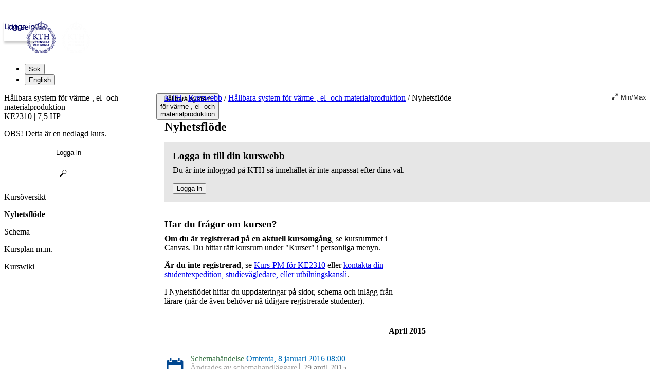

--- FILE ---
content_type: text/html; charset=utf-8
request_url: https://www.kth.se/social/course/KE2310/news/
body_size: 6812
content:
<!doctype html>

<html lang='sv'>
<head>
  <title>Hållbara system för värme-, el- och materialproduktion (KE2310) | KTH</title>
  <!--[if IE]>
  <meta http-equiv="X-UA-Compatible" content="IE=edge">
  <![endif]-->
  <meta charset="utf-8"/>
  <meta name="viewport" content="width=device-width, initial-scale=1">
  <link rel="shortcut icon" href="/social/static/images/favicon.ico">
  <link rel="stylesheet" href="/social/static/compressed/css/social.249db30a042f.css" type="text/css" media="all">
  <link rel="stylesheet" href="/social/static/compressed/css/social.382f50b422b3.css" type="text/css" media="all">
  
  <script src="/social/static/compressed/js/preload.18a6d4f9a6bf.js"></script>
  




  <!-- Begin JavaScript contentId-1_1137647 -->
  <script>/* global klaroConfig */
var klaroConfig = {
    testing: false,
  acceptAll: true,
  styling: {
      theme: [],
  },
  htmlTexts: false,
  groupByPurpose: false,
  storageMethod: 'cookie',
  cookieDomain: 'kth.se',
  cookieExpiresAfterDays: 30,
  hideDeclineAll: false,
  translations: {
      sv: {
          service: {
            disableAll: {
              description: 'Använd detta reglage för att tillåta alla tjänster eller endast nödvändiga.',
              title: 'Ändra för alla tjänster',
            },
          },
          consentModal: {
            description:
              'Här kan du se och anpassa vilken information vi samlar om dig.',
          },
          privacyPolicy: {
              name: 'kakor',
              text: 'Läs mer om hur vi hanterar {privacyPolicy}.',
          },
          privacyPolicyUrl: 'https://www.kth.se/gemensamt/om-kakor-cookies-pa-kth-s-webbplats-1.844',
          consentNotice: {
              title: '',
              testing: '',
              description: 'Denna webbplats använder tjänster som kan lagra information om dig och hur du använder denna webbplats. Vissa tjänster är nödvändiga för att webbplatsen ska fungera och andra är valbara.',
              learnMore: 'Hantera valbara tjänster',
          },
          decline: 'Tillåt bara nödvändiga tjänster',
          ok: 'Tillåt alla tjänster',
          purposeItem: {
              service: 'Tjänster'
          },
            contextualConsent:{
                acceptAlways: 'Alltid',
                acceptOnce: 'Ja',
                description: 'Du har tidigare nekat visning av innehåll av typen "{title}". Vill du visa innehållet?',
          }
      },
      en: {
          service: {
            disableAll: {
              description: 'Use this slider to allow all cookies or only necessary.',
              title: 'Change for all services',
            },
          },
        consentModal: {
            description:
              'Here you can assess and customise the services we use on this website.',
          },
          privacyPolicy: {
              name: 'cookies',
              text: 'Find out more about our usage of {privacyPolicy}.',
          },
          privacyPolicyUrl: 'https://www.kth.se/en/gemensamt/om-kakor-cookies-pa-kth-s-webbplats-1.844',
          consentNotice: {
              title: '',
              testing: '',
              description: 'This website uses services that may store information about you and how you use the website. Some services are necessary for the website to work, and others are optional.',
              learnMore: 'Manage services',
          },
          decline: 'Accept only necessary services',
          ok: 'Accept all services',
          purposeItem: {
              service: 'Services'
          },
            contextualConsent:{
                acceptAlways: 'Always',
                acceptOnce: 'Yes',
                description: 'You have previously denied the display of content of the type "{title}". Do you want to show content?',
          }
      }
  },
  services: [
      {
          name: "required-consent",
          default: true,
          contextualConsentOnly: false,
          required: true,
          translations: {
              zz: {
                  title: 'Required Services',
                  description: 'These services are necessary for the site to function and cannot be turned off. They are usually used when you utilise a function on the website that needs an answer, such as setting cookies, logging in, or filling in a form.'
              },
              sv: {
                  title: 'Nödvändiga tjänster',
                  description: 'Dessa tjänster är nödvändiga för att webbplatsen ska fungera och kan inte stängas av. De används främst när du nyttjar en funktion på webbplatsen som behöver ett svar, exempelvis ställer in kakor, loggar in eller fyller i formulär.'
              },
          },
      },
      {
          name: "media-consent",
          default: false,
          translations: {
              zz: {
                  title: 'External media',
                  description: 'Media on the site embedded from external providers like Youtube, Vimeo and Kaltura. When these are played, the providers may use cookies and local storage.'
              },
              sv: {
                  title: 'Extern media',
                  description: 'Inbäddad media från externa leverantörer som Youtube, Vimeo och Kaltura. När media spelas upp kan leverantörerna använda sig av kakor och lokal lagring.'
              },
          },
      },
      {
        name: "service-consent",
        default: false,
        translations: {
          zz: {
            title: 'External Services',
            description: 'Embedded services by external providers such as forms, maps, chat applications et c. When these are loaded, the providers may use cookies and local storage.'
          },
          sv: {
            title: 'Externa tjänster',
            description: 'Inbäddade tjänster från externa leverantörer såsom formulär, kartor, chat-funktion et c. När tjänsterna laddas in kan leverantörerna använda sig av kakor och lokal lagring.'
          },
        },
      },
      {
          name: "analytics-consent",
          default: false,
          translations: {
              zz: {
                  title: 'Analytics and Tracking',
                  description: 'The website uses Matomo to evaluate and improve the website content, experience and structure. The information collected is anonymised and only stored at KTH servers.'
              },
              sv: {
                  title: 'Analys och spårning',
                  description: 'Webbplatsen använder Matomo för att utvärdera och förbättra webbplatsens innehåll, upplevelse och struktur. Insamlandet av informationen anonymiseras och lagras enbart på KTH-servrar.'
              },
          },
      },
      {
        name: "marketing-consent",
        default: false,
        translations: {
            zz: {
                title: 'Marketing',
                description: 'The website contains pages that, via cookies, communicate with advertising services and social media.'
            },
            sv: {
                title: 'Marknadsföring',
                description: 'På webbplatsen förekommer sidor som via kakor kommunicerar med annonseringstjänster och sociala medier.'
            },
        },
    }
    
  ]
}</script>
  
  
  <!-- End JavaScript contentId-1_1137647 -->



  
  
</head>
<body id="default"
      class="external studentweb
          
       course_context news_subtype
       ">


  
<header class="kth-header external">
  <div class="kth-header__container">
    <a href="/" class="kth-logotype">
      <figure>
        <img class="blue" alt="Till KTH:s startsida" width="64" height="64" src="/social/static//logotype/logotype-blue.svg">
        <img class="white" alt="Till KTH:s startsida" width="64" height="64" src="/social/static//logotype/logotype-white.svg">
      </figure>
    </a>
    <!-- TODO: Consider adding the mega menu? -->

    <ul class="kth-header__tools">
      <li>
        <button class="kth-menu-item search">
          <span>Sök</span>
        </button>
        <dialog class="kth-menu-panel">
          <div class="kth-menu-panel__container search">
            <button class="kth-icon-button close" aria-label="Close"></button>
            <div class="kth-menu-panel__content search">
              <div class="block search default-size" lang='sv'><div id="widget_tqpbgbrm" class="searchWidgetContainer"><div class="searchWidget"><div class="searchInputBar"><form class="searchInputForm" method="GET" role="search" action="https://www.kth.se/search"><div class="searchAutoCompleteField kth-search"><label class="inputbar-label" for="widget_tqpbgbrm_search__Field">Kursen Hållbara system för värme- el- och materialproduktion KE2310</label><input id="widget_tqpbgbrm_search__Field" name="q" autoComplete="off" type="text" maxLength="1024" value=""/><button type="submit"><span class="kth-visually-hidden">Sök</span></button></div><input type="hidden" name="urlFilter" value="https://www.kth.se/social/course/KE2310"/><input type="hidden" name="entityFilter" value=""/><input type="hidden" name="metaSystemFilter" value="social"/><input type="hidden" name="documentFilter" value=""/><input type="hidden" name="filterLabel" value="Kursen Hållbara system för värme- el- och materialproduktion KE2310"/><input type="hidden" name="l" value="sv"/><input type="hidden" name="noscript" class="noscriptInput" value=""/></form></div></div></div>

<script>
  (() => {
    const SCRIPT_PATH = 'https://www.kth.se/search/static/widget.js?v=2.0.0-20260120.1_885362ae'
    const STYLE_PATH = 'https://www.kth.se/search/static/widget.css?v=2.0.0-20260120.1_885362ae'
    const DATA_PATH = 'https://www.kth.se/search/widgetData.js?widgetId=widget_tqpbgbrm&filterLabel=Kursen%20H%C3%A5llbara%20system%20f%C3%B6r%20v%C3%A4rme-%20el-%20och%20materialproduktion%20KE2310&placeholder=S%C3%B6k%20efter%20inneh%C3%A5ll...&urlFilter=https%3A%2F%2Fwww.kth.se%2Fsocial%2Fcourse%2FKE2310%2F&metaSystemFilter=social&l=sv'
    const WIDGET_ID = 'widget_tqpbgbrm'
    const scriptAnchor = document.currentScript

    new IntersectionObserver((entries, observer) => {

      if (entries[0].target?.checkVisibility?.()) {

        if (!window.searchWidgetIsLoaded) {

          const styleElement = document.createElement('link')
          styleElement.href = STYLE_PATH
          styleElement.media = "screen"
          styleElement.rel = "stylesheet"
          styleElement.async = 1
          scriptAnchor.after(styleElement)

          const scriptElement = document.createElement('script')
          scriptElement.src = SCRIPT_PATH
          scriptElement.async = 1
          scriptAnchor.after(scriptElement)
        }

        const dataElement = document.createElement('script')
        dataElement.src = DATA_PATH
        dataElement.async = 1
        scriptAnchor.after(dataElement)

        window.searchWidgetIsLoaded = true
        observer.disconnect()
      }
    }).observe(document.getElementById(WIDGET_ID))
  })()
</script></div>
            </div>
          </div>
        </dialog>
      </li>

      
      <li>



    <form action="https://www.kth.se/social/i18n/setlang/" method="post" class="language"><input type="hidden" name="csrfmiddlewaretoken" value="AGPRl5YpgKwphmEYtDVdHUOjJNQoBkOs5RpaZvbFcYBZIHjfLDvGJxdGcGJpVzUe">
      
      <input type="hidden" name="language" value="en" />
      <button type="submit" class="to_en kth-menu-item language"><span>English</span></button>
      
    </form>

</li>
    </ul>
  </div>
</header>

  <div class="kth-content container department standard withMainMenu" id="page">
    <nav class="kth-local-navigation--mobile" aria-labelledby="kth-local-navigation-title--mobile">
      <button class="kth-button menu" id="kth-local-navigation-title--mobile">
        <span>Hållbara system för värme-, el- och materialproduktion</span>
      </button>
      <dialog class="kth-mobile-menu left">
        <div class="kth-mobile-menu__navigation">
          <button class="kth-icon-button close">
            <span class="kth-visually-hidden">Stäng</span>
          </button>
        </div>
        <div class="mobile-menu__content">
          <a href="/social/course/KE2310/" class="kth-button back" aria-label='Ovanliggande nivå i struktur'>Hållbara system för värme-, el- och materialproduktion</a>
          <ul id="mobileMenuList" class="menu navbar-nav">
          </ul>
        </div>
      </dialog>
    </nav>

    <div class="bodyWrapper ">
      
      <div class="articleWrapper">
        

<!-- context id: 160451 -->
<nav class="social-breadcrums">
  <div id="breadcrums" class="breadcrums">
    <a href="https://www.kth.se/">KTH</a>

    
      <span class="separator">/</span>
      <a href="/social/">Kurswebb</a>
    

    
      <span class="separator">/</span>
      <a href="/social/course/KE2310/">Hållbara system för värme-, el- och materialproduktion</a>
      
      
        <span class="separator">/</span>
        Nyhetsflöde
      
    
  </div>
</nav>

    
    


        <article id="article" class="article">
            
  <div class="preArticleParagraphs">
    
    <h1 class="withSecondaryTitle">Nyhetsflöde</h1>
    




<div class="my-choices-info not-logged-in">
  <h3>
    
        Logga in till din kurswebb
    
  </h3>
  <p>
    Du är inte inloggad på KTH så innehållet är inte anpassat efter dina val.
    
  </p>
  <form action="/social/oidc/authenticate/" method="get">
    <input type="hidden" name="next" value="/social/course/KE2310/news/">
    <button type="submit" class="btn">Logga in</button>
  </form>
</div>




  </div>
 
  <div class="paragraphs">
  
    
<div class="alert-info alert" role="alert">
  <h3>Har du frågor om kursen?</h3>
  <p><strong>Om du är registrerad på en aktuell kursomgång</strong>, se kursrummet i Canvas. Du hittar rätt kursrum under "Kurser" i personliga menyn.</p>
  <p><strong>Är du inte registrerad</strong>, se <a href="https://www.kth.se/kurs-pm/KE2310/">Kurs-PM för KE2310</a> eller <a href="https://www.kth.se/student/stodkontakt/kontakt">kontakta din studentexpedition, studievägledare, eller utbilningskansli</a>.</p>
</div>

    <p>I Nyhetsflödet hittar du uppdateringar på sidor, schema och inlägg från lärare (när de även behöver nå tidigare registrerade studenter).</p>
  
  
  </div>

  
        <div class="activityStream">
            <div class="sectionTitle"><span>April 2015</span></div>
<div class="activityBlock eventActivity compact in_course_context" id="5541c1d8ce0fad3f87075859">
        <div class="contentbox">
            <div class="activityContent eventContent">
                <div class="header">
                    
                    <div class="block-icon">
                        <span class="icon-calendar"></span>
                    </div>
                    <div class="type event_event">
                        <span class="label">Schemahändelse</span>
                        <a class="contentlink" href="/social/course/KE2310/event/c6a05d46a7edb95e87a23b9c673313a9-1/">
                                <span class="contentlinktext">




Omtenta, 8 januari 2016 08:00</span>
                        </a>
                        <br />
                        Ändrades av
                        schemahandläggare
                        <span class="time" title="29 april 2015 kl. 11:59">29 april 2015</span>
                    </div>
                </div>
            </div>
        </div>
    </div>
     
    <a class="show-more-similar-to" href="#" id="show-more-similar-to-5541c1d8ce0fad3f87075859" onclick="document.getElementById('show-more-similar-to-5541c1d8ce0fad3f87075859').remove();document.getElementById('hidden-similar-to-5541c1d8ce0fad3f87075859').classList.add('unhidden');return false;">
        Visa fler liknande händelser (1) <i class='icon-right-open'></i>
    </a>
    <div id="hidden-similar-to-5541c1d8ce0fad3f87075859" class="hidden-similar-to">
    
    

    <div class="activityBlock eventActivity compact in_course_context" id="5412b034f276544efe5a22e4">
        <div class="contentbox">
            <div class="activityContent eventContent">
                <div class="header">
                    
                    <div class="block-icon">
                        <span class="icon-calendar"></span>
                    </div>
                    <div class="type event_event">
                        <span class="label">Schemahändelse</span>
                        <a class="contentlink" href="/social/course/KE2310/event/61dda3bc611d21a77b1acf69eef56412-1/">
                                <span class="contentlinktext">




Omtenta, 8 januari 2015 08:00</span>
                        </a>
                        <br />
                        Ändrades av
                        schemahandläggare
                        <span class="time" title="12 november 2014 kl. 03:26">12 november 2014</span>
                    </div>
                </div>
            </div>
        </div>
    </div>
    
         
    </div> <!-- end hidden-similar-to -->
<div class="blockSeperator"></div>
            <div class="pagination"><span class="step-links"></span></div>
        </div>


        </article>
      </div>
      
    </div>
    


<nav id="mainMenu" class="col navbar navbar-expand-lg">
  <div id="navbarNav" class="collapse navbar-collapse show">
    
      




<ul class="nav nav-ancestor">
  <li><span class="nav-item ancestor">Hållbara system för värme-, el- och materialproduktion</span></li>
</ul>

<div class="courseData">
  KE2310 | 7,5 hp
  
</div>


  <div class="course_warning">
    <span class="course_cancelled">OBS! Detta är en nedlagd kurs.</span>
  </div>
























<div class="tools-controls">
  <div class="top"
       data-extra-name-content="Skapa, hantera innehåll"
       data-extra-name-search="Hitta innehåll"
       data-extra-name-admin="Administration">
    
      <div class="subscribe">
        <form action="/social/oidc/authenticate/" method="get">
          <input type="hidden" name="next" value="/social/course/KE2310/news/">
          <button class="btn btn-primary" type="submit">Logga in</button>
        </form>
      </div>
    

    

    
        <a class="searchExtra" href="/social/course/KE2310/posts/">Inläggsarkiv</a>
        
            <a class="searchExtra" href="/social/course/KE2310/other_subgroups/">Omgångar/grupper</a>
        
    

    <a class="searchExtra" href="/social/course/KE2310/pages/">Sidöversikt</a>

    
        <a class="searchExtra" href="/social/course/KE2310/tags/">Visa innehåll utifrån tagg</a>
    
    
  </div>
</div>


<ul class="nav pagetree">
  <li class="nav-item leaf"><a class="nav-link overview" href="/social/course/KE2310/">Kursöversikt</a></li>
  <li class="nav-item selected"><a class="nav-link news">Nyhetsflöde</a></li>
  
    <li class="nav-item leaf"><a class="nav-link calendar" href="/social/course/KE2310/calendar/">Schema</a></li>
  
  
    <li class="nav-item leaf trans-title"><a class="nav-link external-link" href="http://www.kth.se/student/kurser/kurs/KE2310/?l=sv">Kursplan m.m.</a></li>
  
    <li class="nav-item leaf wiki_pages no-initial-hide trans-title"><a class="nav-link" >Kurswiki</a></li>
  
</ul>

    
    
  </div>
</nav>


  </div>
   <footer class="kth-footer external"><div class="kth-footer__content">




  <div class="columnSplitterWrapper" data-cid="1.202278" lang="sv">
    
    <div class="columnSplitter  using4Columns ">
      <div class="col c1">
        




  <div class="block list links defaultTheme" data-cid="1.202279" lang="sv">
    <h2>KTH</h2>
    
    <ul>
      <li><a href="/utbildning">Utbildning</a></li>
      <li><a href="/forskning">Forskning</a></li>
      <li><a href="/samverkan">Samverkan</a></li>
      <li><a href="/om">Om KTH</a></li>
      <li><a href="https://www.kth.se/student">Student på KTH</a></li>
      <li><a href="/alumni">Alumni</a></li>
      <li><a href="https://intra.kth.se/">KTH Intranät</a></li>
    </ul>
  </div>



      </div>
      <div class="col c2">
        




  <div class="block list links defaultTheme" data-cid="1.202289" lang="sv">
    <h2>Organisation</h2>
    
    <ul>
      <li><a href="/biblioteket">KTH Biblioteket</a></li>
      <li><a href="/om/organisation/kth-s-skolor-1.1071092">KTH:s skolor</a></li>
      <li><a href="/forskning/sarskilda-forskningssatsningar/kompetenscentra">Centrumbildningar</a></li>
      <li><a href="/om/organisation/rektor-och-ledning">Rektor och ledning</a></li>
      <li><a href="/om/organisation/vs-1.887371">KTH:s verksamhetsstöd</a></li>
    </ul>
  </div>



      </div>
      <div class="col c3">
        




  <div class="block list links defaultTheme" data-cid="1.202317" lang="sv">
    <h2>Tjänster</h2>
    
    <ul>
      <li><a href="https://www.kth.se/student/studier/schema">Schema</a></li>
      <li><a href="https://www.kth.se/student/kurser/kurser-inom-program">Kurs- och programkatalogen</a></li>
      <li><a href="https://canvas.kth.se">Lärplattformen Canvas</a></li>
      <li><a href="https://webmail.kth.se">Webbmejl</a></li>
    </ul>
  </div>



      </div>
      <div class="col c4">
        




  <article class="block teaser top white" data-cid="1.865130" lang="sv">
    
    <div class="teaserBody   ">
      
      <h2 class="teaserHeading">
        Kontakt
      </h2>
      <div class="lead">
        
        
      
        
        <p><strong>KTH</strong><br> <em>100 44 Stockholm<br> +46 8 790 60 00</em></p>
      
    
      </div>
      
    </div>
  </article>



        




  <div class="block list links defaultTheme" data-cid="1.582032" lang="sv">
    
    
    <ul>
      <li><a href="/om/kontakt">Kontakta KTH</a></li>
      <li><a href="/om/jobba-pa-kth?utm_source=footer&amp;utm_medium=web&amp;utm_campaign=jobb">Jobba på KTH</a></li>
      <li><a href="/om/kontakt/press?utm_source=footer&amp;utm_medium=web&amp;utm_campaign=press">Press och media</a></li>
      <li><a href="/om/kontakt/faktura-och-betalning-kth-1.2317">Faktura och betalning KTH</a></li>
      <li><a href="/gemensamt">Om KTH:s webbplatser</a></li>
      <li><a href="/gemensamt/tillganglighetsredogorelse-1.1007666">Tillgänglighetsredogörelse</a></li>
    </ul>
  </div>



      </div>
    </div>
  </div>


</div></footer>
  <script type="text/javascript">
    
    document.body.dataset.csrftoken = "AGPRl5YpgKwphmEYtDVdHUOjJNQoBkOs5RpaZvbFcYBZIHjfLDvGJxdGcGJpVzUe";
  </script>



  <script type="text/javascript">
    var LOCALE = "sv";
    var HAS_ACCEPTED_TERMS = false

    var JS_PATH = '/social/static/js/';
    var CSS_PATH = '/social/static/css/';
    
      jQuery.migrateMute = true;
    
  </script>
  
  <script type="text/javascript" async="async" src="/social/toolbar/widget.js"></script>
  <script src="/social/static/compressed/js/socialmain.c238dc8af660.js"></script>
  <script type="text/javascript" id="MathJax-script" async src="/social/static/js/mathjax/mathjax-3.2.0.js"></script>



</body>
</html>


--- FILE ---
content_type: text/css
request_url: https://www.kth.se/social/static/compressed/css/social.249db30a042f.css
body_size: -91
content:
@font-face{font-family:Figtree;src:url("/social/static/figtree.woff2?8e7bc547a350") format("woff2-variations");font-weight:100 900;font-style:normal;font-display:swap}@font-face{font-family:Figtree;src:url("/social/static/figtree-italic.woff2?8e7bc547a350") format("woff2-variations");font-weight:100 900;font-style:italic;font-display:swap}

--- FILE ---
content_type: image/svg+xml
request_url: https://www.kth.se/social/static/images/resize_full.svg?8e7bc547a350
body_size: -120
content:
<svg version="1.1" viewBox="-50 -100 900 900" xmlns="http://www.w3.org/2000/svg">
<path d="M 476,-44 H 792 V 272 L 692,148 546,300 446,200 598,54 Z M 246,400 346,500 194,646 316,746 H 0 V 430 l 100,122 z" />
</svg>
